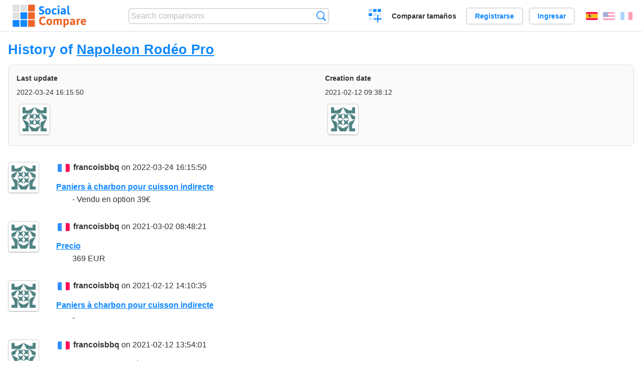

--- FILE ---
content_type: text/html; charset=utf-8
request_url: https://socialcompare.com/es/history/napoleon-rodeo-pro-5svcis6r
body_size: 3068
content:
<!DOCTYPE html>
<html lang="es"><head>
<meta charset="utf-8">
<meta http-equiv="Content-Language" content="es" />
<meta name="viewport" content="width=device-width,initial-scale=1,minimum-scale=1">
<link rel="icon" type="image/svg+xml" href="/d/favicon.svg">
<link rel="icon" type="image/png" href="/d/favicon.png">
<link rel="search" type="application/opensearchdescription+xml" href="/es/opensearch.xml" title="SocialCompare" />
<meta http-equiv="Content-Type" content="text/html; charset=utf-8" />
<meta name="title" content="History of Napoleon Rodéo Pro | Comparison tables - SocialCompare" />
<meta name="robots" content="NOINDEX" />
<title>History of Napoleon Rodéo Pro | Comparison tables - SocialCompare</title>
<link rel="stylesheet" type="text/css" href="/c/4087027906.cache.css" />
</head><body data-sc="/es/ja/" data-sclive="/es/live" >
<header>
<div id="logo"><a title="Collaborative comparison tool" href="/es"><img src="/d/socialcompare.svg" width="250" height="35" alt="SocialCompare" /></a></div>

<div id="search">
<form action="/es/search" class="search"><input type="hidden" name="c" value="on">
<input type="text" name="q" value="" placeholder="Search comparisons" id="q"  />
<button type="submit">Búsqueda</button>
</form>
</div>

<div id="create"><button class="action create" title="Crear una comparación">Crear una comparación</button></div><a target="_blank" id="cv" href="https://comparevisually.com/es" title="Compare sizes and dimensions with visual charts">Comparar tamaños</a><div id="hi">
	<span class="hide" data-scshow="visitor">
		<a class="button register" href="/es/register">Registrarse</a>		<a class="button action signin" href="/es/signin">Ingresar</a>	</span>
	<span class="hide" data-scshow="public">
		<button class="action signout">Desconectar</button>
		<a href="/es/my" id="scN" title="Tablero de instrumentos"></a>
	</span>
</div>
<div id="sf">
<label for="flags" class="flag es" title="Español">Español</label><input id="flags" type="checkbox"><span> <a class="flag en" title="English" lang="en" hreflang="en" rel="alternate" href="https://socialcompare.com/en/history/napoleon-rodeo-pro-5svcis6r">English</a> <a class="flag fr" title="Français" lang="fr" hreflang="fr" rel="alternate" href="https://socialcompare.com/fr/history/napoleon-rodeo-pro-5svcis6r">Français</a></span></div>
</header>
<nav class="wrapper">
</nav>
<div class="wrapper">
<div class="sBs"><div>
<h1>History of <a href="/es/review/napoleon-rodeo-pro-5svcis6r">Napoleon Rodéo Pro</a></h1><div class="historyInfo"><b>Last update</b> <span>2022-03-24 16:15:50</span> <div><a class="avatar" href="/es/member/francoisbbq-4wtx7za3"><img src="https://www.gravatar.com/avatar/defe10254d9b75e2df7cbf32f49bbb2d?d=identicon&amp;s=50" width="50" height="50" loading="lazy" title="francoisbbq" alt=""/></a></div><b>Creation date</b> <span>2021-02-12 09:38:12</span> <div><a class="avatar" href="/es/member/francoisbbq-4wtx7za3"><img src="https://www.gravatar.com/avatar/defe10254d9b75e2df7cbf32f49bbb2d?d=identicon&amp;s=50" width="50" height="50" loading="lazy" title="francoisbbq" alt=""/></a></div></div>
<!--SW--><ul class="commentList"><li id="c12872343"><div class="user"><a class="avatar" href="/es/member/francoisbbq-4wtx7za3"><img src="https://www.gravatar.com/avatar/defe10254d9b75e2df7cbf32f49bbb2d?d=identicon&amp;s=50" width="50" height="50" loading="lazy" title="francoisbbq" alt=""/></a></div>
<div class="commentBubble">
<div class="when"><span class="flag fr"></span> <a href="/es/member/francoisbbq-4wtx7za3">francoisbbq</a> on 2022-03-24 16:15:50<button data-scpost="/es/j/comment/flagc/c12872343" title="Denunciar un abuso" >Informe</button></div><dl class="info"><dt><a href="/es/criteria/paniers-a-charbon-pour-cuisson-indirecte-5svcisd3">Paniers à charbon pour cuisson indirecte</a></dt><dd>- Vendu en option 39€</dd></dl></div></li><li id="c12907821"><div class="user"><a class="avatar" href="/es/member/francoisbbq-4wtx7za3"><img src="https://www.gravatar.com/avatar/defe10254d9b75e2df7cbf32f49bbb2d?d=identicon&amp;s=50" width="50" height="50" loading="lazy" title="francoisbbq" alt=""/></a></div>
<div class="commentBubble">
<div class="when"><span class="flag fr"></span> <a href="/es/member/francoisbbq-4wtx7za3">francoisbbq</a> on 2021-03-02 08:48:21<button data-scpost="/es/j/comment/flagc/c12907821" title="Denunciar un abuso" >Informe</button></div><dl class="info"><dt><a href="/es/criteria/msrp">Precio</a></dt><dd>369 EUR</dd></dl></div></li><li id="c12906865"><div class="user"><a class="avatar" href="/es/member/francoisbbq-4wtx7za3"><img src="https://www.gravatar.com/avatar/defe10254d9b75e2df7cbf32f49bbb2d?d=identicon&amp;s=50" width="50" height="50" loading="lazy" title="francoisbbq" alt=""/></a></div>
<div class="commentBubble">
<div class="when"><span class="flag fr"></span> <a href="/es/member/francoisbbq-4wtx7za3">francoisbbq</a> on 2021-02-12 14:10:35<button data-scpost="/es/j/comment/flagc/c12906865" title="Denunciar un abuso" >Informe</button></div><dl class="info"><dt><a href="/es/criteria/paniers-a-charbon-pour-cuisson-indirecte-5svcisd3">Paniers à charbon pour cuisson indirecte</a></dt><dd>-</dd></dl></div></li><li id="c12906870"><div class="user"><a class="avatar" href="/es/member/francoisbbq-4wtx7za3"><img src="https://www.gravatar.com/avatar/defe10254d9b75e2df7cbf32f49bbb2d?d=identicon&amp;s=50" width="50" height="50" loading="lazy" title="francoisbbq" alt=""/></a></div>
<div class="commentBubble">
<div class="when"><span class="flag fr"></span> <a href="/es/member/francoisbbq-4wtx7za3">francoisbbq</a> on 2021-02-12 13:54:01<button data-scpost="/es/j/comment/flagc/c12906870" title="Denunciar un abuso" >Informe</button></div><dl class="info"><dt><a href="/es/criteria/couvercle-sur-charniere-ou-mobile-5svciset">Couvercle sur charnière ou mobile</a></dt><dd>Couvercle sur charnière</dd></dl></div></li><li id="c12906859"><div class="user"><a class="avatar" href="/es/member/francoisbbq-4wtx7za3"><img src="https://www.gravatar.com/avatar/defe10254d9b75e2df7cbf32f49bbb2d?d=identicon&amp;s=50" width="50" height="50" loading="lazy" title="francoisbbq" alt=""/></a></div>
<div class="commentBubble">
<div class="when"><span class="flag fr"></span> <a href="/es/member/francoisbbq-4wtx7za3">francoisbbq</a> on 2021-02-12 11:27:58<button data-scpost="/es/j/comment/flagc/c12906859" title="Denunciar un abuso" >Informe</button></div><dl class="info"><dt><a href="/es/criteria/diameter">Diámetro</a></dt><dd>57 cm</dd></dl></div></li><li id="c12906850"><div class="user"><a class="avatar" href="/es/member/francoisbbq-4wtx7za3"><img src="https://www.gravatar.com/avatar/defe10254d9b75e2df7cbf32f49bbb2d?d=identicon&amp;s=50" width="50" height="50" loading="lazy" title="francoisbbq" alt=""/></a></div>
<div class="commentBubble">
<div class="when"><span class="flag fr"></span> <a href="/es/member/francoisbbq-4wtx7za3">francoisbbq</a> on 2021-02-12 09:39:12<button data-scpost="/es/j/comment/flagc/c12906850" title="Denunciar un abuso" >Informe</button></div><dl class="info"><dt><a href="/es/criteria/viewer">Viewer</a></dt><dd>public</dd></dl></div></li><li id="c12906845"><div class="user"><a class="avatar" href="/es/member/francoisbbq-4wtx7za3"><img src="https://www.gravatar.com/avatar/defe10254d9b75e2df7cbf32f49bbb2d?d=identicon&amp;s=50" width="50" height="50" loading="lazy" title="francoisbbq" alt=""/></a></div>
<div class="commentBubble">
<div class="when"><span class="flag fr"></span> <a href="/es/member/francoisbbq-4wtx7za3">francoisbbq</a> on 2021-02-12 09:38:12<button data-scpost="/es/j/comment/flagc/c12906845" title="Denunciar un abuso" >Informe</button></div><dl class="info"><dt><a href="/es/criteria/mode">Mode</a></dt><dd>70</dd><dt><a href="/es/criteria/name">Nombre</a></dt><dd>Napoleon Rodéo Pro</dd><dt><a href="/es/criteria/viewer">Viewer</a></dt><dd>unlisted</dd><dt><a href="/es/criteria/editor">Editor</a></dt><dd>francoisbbq-4wtx7za3</dd><dt><a href="/es/criteria/category">Category</a></dt><dd>home-garden</dd><dt><a href="/es/criteria/msrp">Precio</a></dt><dd>349 EUR</dd><dt><a href="/es/criteria/website">Sitio web</a></dt><dd>https://www.raviday-barbecue.com/barbecue-napoleon-rodeo-pro-57/</dd><dt><a href="/es/criteria/video">Vídeo</a></dt><dd>https://www.youtube.com/watch?v=I1CkB5pPAnM</dd><dt><a href="/es/criteria/image">Imagen</a></dt><dd>https://socialcompare.com/u/2102/pro22kleg2-arriere_39834690a80f708fba95ab1c0e67f1c5.png https://socialcompare.com/u/2102/pro22kleg2-arriere-5svat4rw.png</dd><dt><a href="/es/criteria/composition-de-la-grille-5svcisbx">Composition de la grille</a></dt><dd>Fonte</dd><dt><a href="/es/criteria/grille-reglable-en-hauteur-5svciso4">Grille réglable en hauteur</a></dt><dd>yes</dd><dt><a href="/es/criteria/thermometre-integre-5svcis03">Thermomètre intégré</a></dt><dd>yes</dd><dt><a href="/es/criteria/sortie-d-air-reglable-5svcisvh">Sortie d'air réglable</a></dt><dd>yes</dd><dt><a href="/es/criteria/recuperateur-de-cendres-amovibles-5svcissw">Récupérateur de cendres amovibles</a></dt><dd>yes</dd><dt><a href="/es/criteria/composition-de-la-cuve-et-du-couvercle-5svcisqm">Composition de la cuve et du couvercle</a></dt><dd>Acier émaillé de porcelaine</dd><dt><a href="/es/criteria/couvercle-sur-charniere-ou-mobile-5svciset">Couvercle sur charnière ou mobile</a></dt><dd>Couvercle sur charnière et sur axe rotatif à 360 degrés</dd><dt><a href="/es/criteria/height">Altura</a></dt><dd>101 cm</dd><dt><a href="/es/criteria/width">Ancho</a></dt><dd>72 cm</dd><dt><a href="/es/criteria/depth">Profundidad</a></dt><dd>58 cm</dd><dt><a href="/es/criteria/weight">Peso</a></dt><dd>31 kg</dd><dt><a href="/es/criteria/garantie-5svcislj">Garantie</a></dt><dd>Couvercle et Cuve en porcelaine 10 ans ; Grille fonte 5 ans ;
Autres pièces 2 ans</dd><dt><a href="/es/criteria/ajout-de-charbon-en-cours-de-cuisson-sans-retirer-la-grille-5svcisuf">Ajout de charbon en cours de cuisson sans retirer la grille</a></dt><dd>yes</dd><dt><a href="/es/criteria/accessoires-pour-fumage-5svcisoc">Accessoires pour Fumage inclus</a></dt><dd>no</dd><dt><a href="/es/criteria/paniers-a-charbon-pour-cuisson-indirecte-5svcisd3">Paniers à charbon pour cuisson indirecte</a></dt><dd>yes</dd></dl></div></li>	</ul>
	<!--EW--><div class="goback">Go back to: <a href="/es/review/napoleon-rodeo-pro-5svcis6r">Napoleon Rodéo Pro</a></div></div></div>
</div>
<footer class="wrapper">

<ul class="sitemap">
<li><h3>SocialCompare</h3><ul>
<li><a href="/es/how-to-create-comparisons">How to create a comparison</a></li>
<li><a href="/es/top-comparisons/websites-software">Compare best software</a></li>
<li><a title="Find comparison tables and alternative lists" href="/es/comparisons">Las comparaciones tablas</a></li>
<li><a title="Convert easily units of various measurements" href="/es/tools/units-converter">Conversor de unidades</a></li>
<li><a href="https://comparevisually.com/es" title="Visual comparison of dimensions and sizes">Size comparison</a></li></ul></li>
<li><h3>Empresa</h3><ul>
<li><a href="/es/disclosure">Disclosure</a></li>
<li><a href="/es/legal">Legal</a></li>
<li><a href="/es/contact">Póngase en contacto con</a></li>
</ul></li>
<li><h3>Comunidad</h3><ul>
<li><a href="/es/latest-activity">Actividad reciente</a></li>
</ul></li>
</ul>

<div id="about">
<h4><a title="CrowdSourced comparison engine about Everything" class="logo" href="/es">Social<strong>Compare</strong></a></h4>
<p>Crowdsourced collaborative comparison tool to create and share comparison tables.</p>
</div>

<div id="copy">© 2010 - 2026 SocialCompare. Todos los derechos reservados.</div>
</footer>

<div id="modal"></div>
<div id="toasts"></div>

<script type="text/javascript" src="/c/2967629830.cache.js"></script>
<script>
window.dataLayer=window.dataLayer || [];
function gtag(){dataLayer.push(arguments);}
gtag('js',new Date());
let scP={};
gtag('config','G-XGGD9H7Y80',scP);
</script>
<script async src="https://www.googletagmanager.com/gtag/js?id=G-XGGD9H7Y80"></script></body></html>
